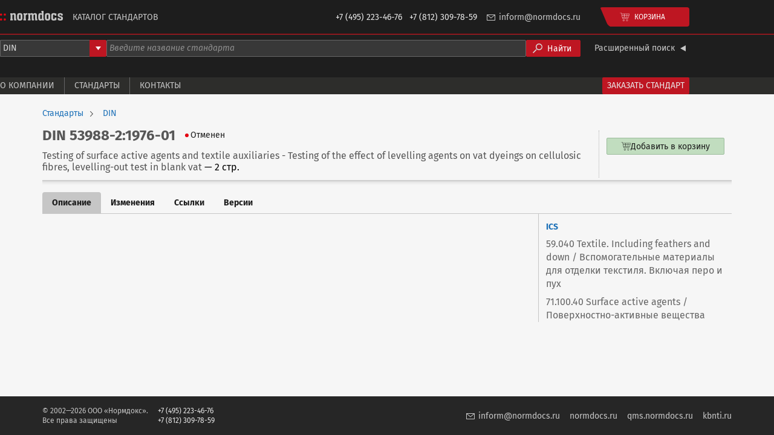

--- FILE ---
content_type: image/svg+xml
request_url: https://catalogue.normdocs.ru/images/logo-84925ee9b7ee5508404e70c158202a31.svg
body_size: 6758
content:
<svg xmlns="http://www.w3.org/2000/svg" width="104" height="16" viewBox="0 0 104 16"
     xml:space="preserve"><path fill="#E30613" d="M1.729 15.938c-.382 0-.671-.012-.895-.047-.227-.055-.401-.117-.528-.262-.127-.12-.209-.299-.246-.526a5.61 5.61 0 0 1-.06-.929c0-.333.02-.619.061-.825.037-.205.119-.387.246-.504.127-.107.302-.197.528-.228a5.704 5.704 0 0 1 1.779 0c.227.03.408.12.523.228.14.117.213.299.25.504.04.206.062.492.062.825 0 .396-.022.701-.062.929-.037.228-.11.406-.25.526-.115.145-.297.207-.523.262a5.971 5.971 0 0 1-.885.047zm0-8.133c-.382 0-.671-.015-.895-.058a.94.94 0 0 1-.527-.255c-.127-.125-.209-.31-.246-.531A5.251 5.251 0 0 1 0 6.042c0-.331.02-.612.061-.816.037-.217.119-.396.246-.5a.967.967 0 0 1 .528-.242c.224-.05.513-.067.895-.067.37 0 .669.018.884.067.227.037.408.12.523.242.14.104.213.283.25.5.04.204.062.485.062.816 0 .398-.022.701-.062.919-.037.221-.11.406-.25.531a.893.893 0 0 1-.524.255c-.215.043-.513.058-.884.058zM7.924 15.938c-.369 0-.67-.012-.89-.047-.221-.055-.405-.117-.522-.262-.137-.12-.205-.299-.244-.526-.046-.228-.061-.533-.061-.929 0-.333.015-.619.061-.825.039-.205.107-.387.244-.504a.99.99 0 0 1 .522-.228 5.73 5.73 0 0 1 1.783 0c.227.03.398.12.527.228.128.117.207.299.25.504.039.206.059.492.059.825 0 .396-.02.701-.059.929-.043.228-.122.406-.25.526-.129.145-.301.207-.527.262a6.065 6.065 0 0 1-.893.047zm0-8.133c-.369 0-.67-.015-.89-.058a.909.909 0 0 1-.522-.255c-.137-.125-.205-.31-.244-.531-.046-.218-.061-.521-.061-.919 0-.331.015-.612.061-.816.039-.217.107-.396.244-.5.117-.122.302-.205.522-.242.22-.05.521-.067.89-.067.377 0 .674.018.893.067.227.037.398.12.527.242.128.104.207.283.25.5.039.204.058.485.058.816 0 .398-.02.701-.059.919-.043.221-.122.406-.25.531a.94.94 0 0 1-.527.255c-.218.043-.515.058-.892.058z"/>
    <path fill="#C6C6C6"
          d="M16.883 3.946h3.543v.875a3.077 3.077 0 0 1 1.291-.892 5.554 5.554 0 0 1 1.529-.222c1.055 0 1.813.308 2.279.926.469.625.705 1.64.705 3.052v4.432c0 .608.048 1.013.156 1.205.111.201.295.295.551.295v2.156h-3.363a6.865 6.865 0 0 1-.242-1.119 21.854 21.854 0 0 1-.086-2.131v-4.72c0-.703-.115-1.155-.321-1.363-.227-.24-.589-.346-1.101-.346-.202 0-.438.087-.715.285a2.14 2.14 0 0 0-.635.629v5.13c0 .563.059.92.169 1.146.103.234.284.332.546.332v2.156h-4.307v-2.156a.568.568 0 0 0 .523-.295c.125-.192.188-.626.188-1.306V7.461c0-.575-.08-.919-.238-1.102-.154-.18-.312-.265-.473-.265V3.946h.001zM31.424 7.88v4.009c0 .631.099 1.062.295 1.339.205.25.551.39 1.05.39.46 0 .79-.14 1.009-.39.22-.277.32-.708.32-1.339V7.88c0-.621-.101-1.089-.32-1.326-.219-.27-.549-.395-1.009-.395-.499 0-.845.125-1.05.396-.197.254-.295.708-.295 1.325zM32.746 16c-1.566 0-2.695-.312-3.369-.939-.686-.641-1.02-1.568-1.02-2.768V7.389c0-1.224.35-2.146 1.021-2.761.691-.616 1.82-.92 3.367-.92 1.593 0 2.717.304 3.379.92.66.615.979 1.537.979 2.761v4.904c0 1.199-.311 2.127-.971 2.768-.638.627-1.771.939-3.386.939zM43.09 15.773h-4.306v-2.156a.572.572 0 0 0 .524-.295c.123-.198.184-.628.184-1.309v-4.75c0-.481-.049-.795-.154-.937-.099-.161-.287-.24-.554-.24v-2.14h3.538v.875c.259-.36.58-.61.969-.801.383-.152.77-.247 1.166-.247.133 0 .264.017.391.031.119.017.246.079.367.142v2.327h-.359a4.5 4.5 0 0 0-.988.094 1.625 1.625 0 0 0-.777.39 1.788 1.788 0 0 0-.512.812c-.136.346-.199.824-.199 1.423v3.146c0 .563.055.92.16 1.146.109.234.294.332.551.332v2.157h-.001zM50.597 15.773h-4.312v-2.156c.256 0 .443-.098.55-.332.108-.227.161-.646.161-1.269V7.361c0-.443-.076-.759-.203-.963-.146-.202-.305-.304-.508-.304V3.946h3.529v.875a3.94 3.94 0 0 1 1.395-.875c.479-.151.92-.238 1.293-.238.608 0 1.108.109 1.496.326.384.213.701.542.955.958a5.976 5.976 0 0 1 1.512-.952 4.402 4.402 0 0 1 1.644-.332c1.056 0 1.813.315 2.282.972.467.642.689 1.626.689 3.006v4.458c0 .594.051.975.152 1.168.1.166.287.274.556.306v2.156h-3.382a4.73 4.73 0 0 1-.23-1.104c-.045-.463-.067-1.178-.067-2.146V8.1c0-.725-.101-1.244-.309-1.544-.208-.303-.545-.461-1.03-.461-.108 0-.227.043-.374.084a1.327 1.327 0 0 0-.407.259 1.448 1.448 0 0 0-.342.415 1.397 1.397 0 0 0-.127.612v4.674c0 .597.045.991.149 1.184.097.201.265.295.522.295v2.156H52.82a5.393 5.393 0 0 1-.238-1.104c-.048-.463-.08-1.178-.08-2.146V8.1c0-.725-.099-1.244-.292-1.544-.19-.303-.542-.461-1.032-.461-.189 0-.418.085-.654.265-.24.183-.436.397-.581.649v5.13c0 .597.052.991.159 1.184.121.201.284.295.495.295v2.155zM66.406 8.394v3.13c0 .719.09 1.235.27 1.535.18.309.536.473 1.068.473.451 0 .924-.185 1.402-.565V6.648a3.26 3.26 0 0 0-.822-.322 2.256 2.256 0 0 0-.68-.095c-.49 0-.82.145-.988.454-.16.299-.25.884-.25 1.709zm6.315 7.379h-3.482v-.749a5.424 5.424 0 0 1-1.18.703c-.438.178-.985.273-1.653.273-.879 0-1.627-.312-2.192-.945-.579-.655-.868-1.64-.868-2.983V7.89c0-1.488.26-2.55.814-3.19.547-.665 1.289-.991 2.246-.991.668 0 1.193.072 1.585.203.388.109.78.3 1.155.55v-.859c0-.517-.058-.875-.172-1.062-.131-.182-.318-.312-.596-.38V0h3.664v12.239c0 .498.053.842.154 1.072.104.212.275.306.523.306v2.156h.002zM77.326 7.88v4.009c0 .631.105 1.062.311 1.339.19.25.539.39 1.039.39.46 0 .789-.14 1.018-.39.209-.277.312-.708.312-1.339V7.88c0-.621-.104-1.089-.312-1.326-.229-.27-.558-.395-1.018-.395-.5 0-.849.125-1.039.396-.205.254-.311.708-.311 1.325zM78.668 16c-1.578 0-2.705-.312-3.384-.939-.675-.641-1.015-1.568-1.015-2.768V7.389c0-1.224.344-2.146 1.021-2.761.689-.616 1.812-.92 3.377-.92 1.575 0 2.703.304 3.361.92.662.615.982 1.537.982 2.761v4.904c0 1.199-.313 2.127-.972 2.768-.639.627-1.768.939-3.37.939zM90.562 11.015h2.62v4.092c-1.248.602-2.617.893-4.1.893-1.609 0-2.736-.31-3.387-.922-.652-.617-.966-1.55-.966-2.785V7.214c0-1.159.325-2.04 1.005-2.611.668-.594 1.786-.895 3.348-.895.716 0 1.406.085 2.083.224.674.168 1.34.386 2.017.685v3.337h-2.62v-.237c0-.536-.136-.936-.401-1.169-.264-.264-.623-.389-1.062-.389-.5 0-.847.125-1.036.396-.198.254-.3.708-.3 1.325v4.009c0 .631.102 1.062.3 1.339.189.25.536.39 1.036.39.454 0 .814-.14 1.074-.392.258-.279.39-.708.39-1.345v-.866h-.001zM95.386 14.509v-2.83h2.9v.536c0 .501.105.84.347 1.062.234.239.605.341 1.109.341.4 0 .727-.098.981-.332.256-.227.39-.53.39-.927 0-.424-.201-.753-.604-1.037-.404-.259-1.01-.522-1.817-.798-1.079-.352-1.917-.761-2.486-1.233-.571-.469-.865-1.183-.865-2.127 0-1.248.392-2.14 1.163-2.662.767-.521 1.814-.793 3.141-.793.775 0 1.485.128 2.104.39.631.238 1.263.582 1.896 1.006v2.701h-2.662v-.235c0-1.017-.455-1.529-1.357-1.529-.424 0-.762.105-1.014.303a.885.885 0 0 0-.373.758c0 .264.055.466.187.599.12.167.295.291.517.409.211.113.463.217.75.305.285.094.587.181.903.281.585.19 1.092.375 1.511.568a3.52 3.52 0 0 1 1.062.688c.275.272.486.6.623.961.139.394.209.852.209 1.394 0 .637-.062 1.209-.188 1.662-.129.482-.348.853-.666 1.153-.314.297-.744.512-1.307.666-.555.143-1.249.211-2.098.211-.637 0-1.172-.02-1.606-.102a5.398 5.398 0 0 1-1.171-.295 3.578 3.578 0 0 1-.859-.474 6.221 6.221 0 0 1-.72-.62z"/></svg>